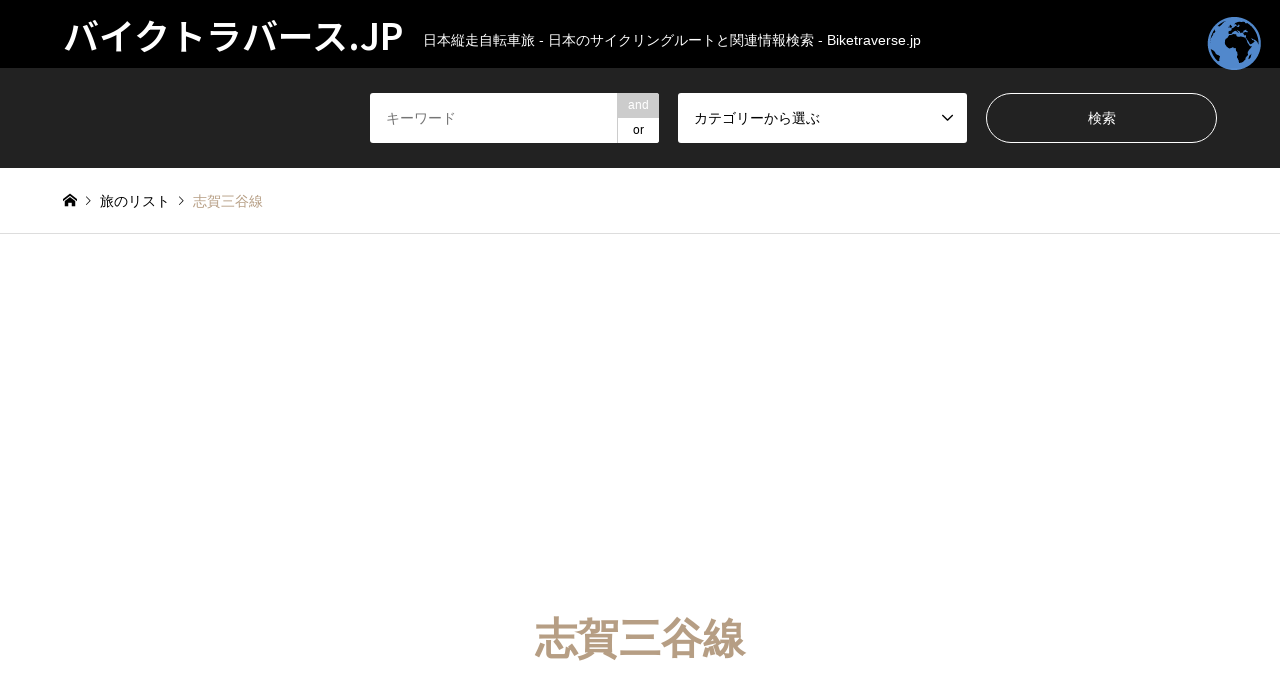

--- FILE ---
content_type: text/html; charset=utf-8
request_url: https://www.google.com/recaptcha/api2/anchor?ar=1&k=6LcKvJMeAAAAAIeHe3IqAOyoZTWQqULIjlvmXh9w&co=aHR0cHM6Ly9iaWtldHJhdmVyc2UuanA6NDQz&hl=en&v=PoyoqOPhxBO7pBk68S4YbpHZ&size=invisible&anchor-ms=20000&execute-ms=30000&cb=6plzddhmp6hm
body_size: 48786
content:
<!DOCTYPE HTML><html dir="ltr" lang="en"><head><meta http-equiv="Content-Type" content="text/html; charset=UTF-8">
<meta http-equiv="X-UA-Compatible" content="IE=edge">
<title>reCAPTCHA</title>
<style type="text/css">
/* cyrillic-ext */
@font-face {
  font-family: 'Roboto';
  font-style: normal;
  font-weight: 400;
  font-stretch: 100%;
  src: url(//fonts.gstatic.com/s/roboto/v48/KFO7CnqEu92Fr1ME7kSn66aGLdTylUAMa3GUBHMdazTgWw.woff2) format('woff2');
  unicode-range: U+0460-052F, U+1C80-1C8A, U+20B4, U+2DE0-2DFF, U+A640-A69F, U+FE2E-FE2F;
}
/* cyrillic */
@font-face {
  font-family: 'Roboto';
  font-style: normal;
  font-weight: 400;
  font-stretch: 100%;
  src: url(//fonts.gstatic.com/s/roboto/v48/KFO7CnqEu92Fr1ME7kSn66aGLdTylUAMa3iUBHMdazTgWw.woff2) format('woff2');
  unicode-range: U+0301, U+0400-045F, U+0490-0491, U+04B0-04B1, U+2116;
}
/* greek-ext */
@font-face {
  font-family: 'Roboto';
  font-style: normal;
  font-weight: 400;
  font-stretch: 100%;
  src: url(//fonts.gstatic.com/s/roboto/v48/KFO7CnqEu92Fr1ME7kSn66aGLdTylUAMa3CUBHMdazTgWw.woff2) format('woff2');
  unicode-range: U+1F00-1FFF;
}
/* greek */
@font-face {
  font-family: 'Roboto';
  font-style: normal;
  font-weight: 400;
  font-stretch: 100%;
  src: url(//fonts.gstatic.com/s/roboto/v48/KFO7CnqEu92Fr1ME7kSn66aGLdTylUAMa3-UBHMdazTgWw.woff2) format('woff2');
  unicode-range: U+0370-0377, U+037A-037F, U+0384-038A, U+038C, U+038E-03A1, U+03A3-03FF;
}
/* math */
@font-face {
  font-family: 'Roboto';
  font-style: normal;
  font-weight: 400;
  font-stretch: 100%;
  src: url(//fonts.gstatic.com/s/roboto/v48/KFO7CnqEu92Fr1ME7kSn66aGLdTylUAMawCUBHMdazTgWw.woff2) format('woff2');
  unicode-range: U+0302-0303, U+0305, U+0307-0308, U+0310, U+0312, U+0315, U+031A, U+0326-0327, U+032C, U+032F-0330, U+0332-0333, U+0338, U+033A, U+0346, U+034D, U+0391-03A1, U+03A3-03A9, U+03B1-03C9, U+03D1, U+03D5-03D6, U+03F0-03F1, U+03F4-03F5, U+2016-2017, U+2034-2038, U+203C, U+2040, U+2043, U+2047, U+2050, U+2057, U+205F, U+2070-2071, U+2074-208E, U+2090-209C, U+20D0-20DC, U+20E1, U+20E5-20EF, U+2100-2112, U+2114-2115, U+2117-2121, U+2123-214F, U+2190, U+2192, U+2194-21AE, U+21B0-21E5, U+21F1-21F2, U+21F4-2211, U+2213-2214, U+2216-22FF, U+2308-230B, U+2310, U+2319, U+231C-2321, U+2336-237A, U+237C, U+2395, U+239B-23B7, U+23D0, U+23DC-23E1, U+2474-2475, U+25AF, U+25B3, U+25B7, U+25BD, U+25C1, U+25CA, U+25CC, U+25FB, U+266D-266F, U+27C0-27FF, U+2900-2AFF, U+2B0E-2B11, U+2B30-2B4C, U+2BFE, U+3030, U+FF5B, U+FF5D, U+1D400-1D7FF, U+1EE00-1EEFF;
}
/* symbols */
@font-face {
  font-family: 'Roboto';
  font-style: normal;
  font-weight: 400;
  font-stretch: 100%;
  src: url(//fonts.gstatic.com/s/roboto/v48/KFO7CnqEu92Fr1ME7kSn66aGLdTylUAMaxKUBHMdazTgWw.woff2) format('woff2');
  unicode-range: U+0001-000C, U+000E-001F, U+007F-009F, U+20DD-20E0, U+20E2-20E4, U+2150-218F, U+2190, U+2192, U+2194-2199, U+21AF, U+21E6-21F0, U+21F3, U+2218-2219, U+2299, U+22C4-22C6, U+2300-243F, U+2440-244A, U+2460-24FF, U+25A0-27BF, U+2800-28FF, U+2921-2922, U+2981, U+29BF, U+29EB, U+2B00-2BFF, U+4DC0-4DFF, U+FFF9-FFFB, U+10140-1018E, U+10190-1019C, U+101A0, U+101D0-101FD, U+102E0-102FB, U+10E60-10E7E, U+1D2C0-1D2D3, U+1D2E0-1D37F, U+1F000-1F0FF, U+1F100-1F1AD, U+1F1E6-1F1FF, U+1F30D-1F30F, U+1F315, U+1F31C, U+1F31E, U+1F320-1F32C, U+1F336, U+1F378, U+1F37D, U+1F382, U+1F393-1F39F, U+1F3A7-1F3A8, U+1F3AC-1F3AF, U+1F3C2, U+1F3C4-1F3C6, U+1F3CA-1F3CE, U+1F3D4-1F3E0, U+1F3ED, U+1F3F1-1F3F3, U+1F3F5-1F3F7, U+1F408, U+1F415, U+1F41F, U+1F426, U+1F43F, U+1F441-1F442, U+1F444, U+1F446-1F449, U+1F44C-1F44E, U+1F453, U+1F46A, U+1F47D, U+1F4A3, U+1F4B0, U+1F4B3, U+1F4B9, U+1F4BB, U+1F4BF, U+1F4C8-1F4CB, U+1F4D6, U+1F4DA, U+1F4DF, U+1F4E3-1F4E6, U+1F4EA-1F4ED, U+1F4F7, U+1F4F9-1F4FB, U+1F4FD-1F4FE, U+1F503, U+1F507-1F50B, U+1F50D, U+1F512-1F513, U+1F53E-1F54A, U+1F54F-1F5FA, U+1F610, U+1F650-1F67F, U+1F687, U+1F68D, U+1F691, U+1F694, U+1F698, U+1F6AD, U+1F6B2, U+1F6B9-1F6BA, U+1F6BC, U+1F6C6-1F6CF, U+1F6D3-1F6D7, U+1F6E0-1F6EA, U+1F6F0-1F6F3, U+1F6F7-1F6FC, U+1F700-1F7FF, U+1F800-1F80B, U+1F810-1F847, U+1F850-1F859, U+1F860-1F887, U+1F890-1F8AD, U+1F8B0-1F8BB, U+1F8C0-1F8C1, U+1F900-1F90B, U+1F93B, U+1F946, U+1F984, U+1F996, U+1F9E9, U+1FA00-1FA6F, U+1FA70-1FA7C, U+1FA80-1FA89, U+1FA8F-1FAC6, U+1FACE-1FADC, U+1FADF-1FAE9, U+1FAF0-1FAF8, U+1FB00-1FBFF;
}
/* vietnamese */
@font-face {
  font-family: 'Roboto';
  font-style: normal;
  font-weight: 400;
  font-stretch: 100%;
  src: url(//fonts.gstatic.com/s/roboto/v48/KFO7CnqEu92Fr1ME7kSn66aGLdTylUAMa3OUBHMdazTgWw.woff2) format('woff2');
  unicode-range: U+0102-0103, U+0110-0111, U+0128-0129, U+0168-0169, U+01A0-01A1, U+01AF-01B0, U+0300-0301, U+0303-0304, U+0308-0309, U+0323, U+0329, U+1EA0-1EF9, U+20AB;
}
/* latin-ext */
@font-face {
  font-family: 'Roboto';
  font-style: normal;
  font-weight: 400;
  font-stretch: 100%;
  src: url(//fonts.gstatic.com/s/roboto/v48/KFO7CnqEu92Fr1ME7kSn66aGLdTylUAMa3KUBHMdazTgWw.woff2) format('woff2');
  unicode-range: U+0100-02BA, U+02BD-02C5, U+02C7-02CC, U+02CE-02D7, U+02DD-02FF, U+0304, U+0308, U+0329, U+1D00-1DBF, U+1E00-1E9F, U+1EF2-1EFF, U+2020, U+20A0-20AB, U+20AD-20C0, U+2113, U+2C60-2C7F, U+A720-A7FF;
}
/* latin */
@font-face {
  font-family: 'Roboto';
  font-style: normal;
  font-weight: 400;
  font-stretch: 100%;
  src: url(//fonts.gstatic.com/s/roboto/v48/KFO7CnqEu92Fr1ME7kSn66aGLdTylUAMa3yUBHMdazQ.woff2) format('woff2');
  unicode-range: U+0000-00FF, U+0131, U+0152-0153, U+02BB-02BC, U+02C6, U+02DA, U+02DC, U+0304, U+0308, U+0329, U+2000-206F, U+20AC, U+2122, U+2191, U+2193, U+2212, U+2215, U+FEFF, U+FFFD;
}
/* cyrillic-ext */
@font-face {
  font-family: 'Roboto';
  font-style: normal;
  font-weight: 500;
  font-stretch: 100%;
  src: url(//fonts.gstatic.com/s/roboto/v48/KFO7CnqEu92Fr1ME7kSn66aGLdTylUAMa3GUBHMdazTgWw.woff2) format('woff2');
  unicode-range: U+0460-052F, U+1C80-1C8A, U+20B4, U+2DE0-2DFF, U+A640-A69F, U+FE2E-FE2F;
}
/* cyrillic */
@font-face {
  font-family: 'Roboto';
  font-style: normal;
  font-weight: 500;
  font-stretch: 100%;
  src: url(//fonts.gstatic.com/s/roboto/v48/KFO7CnqEu92Fr1ME7kSn66aGLdTylUAMa3iUBHMdazTgWw.woff2) format('woff2');
  unicode-range: U+0301, U+0400-045F, U+0490-0491, U+04B0-04B1, U+2116;
}
/* greek-ext */
@font-face {
  font-family: 'Roboto';
  font-style: normal;
  font-weight: 500;
  font-stretch: 100%;
  src: url(//fonts.gstatic.com/s/roboto/v48/KFO7CnqEu92Fr1ME7kSn66aGLdTylUAMa3CUBHMdazTgWw.woff2) format('woff2');
  unicode-range: U+1F00-1FFF;
}
/* greek */
@font-face {
  font-family: 'Roboto';
  font-style: normal;
  font-weight: 500;
  font-stretch: 100%;
  src: url(//fonts.gstatic.com/s/roboto/v48/KFO7CnqEu92Fr1ME7kSn66aGLdTylUAMa3-UBHMdazTgWw.woff2) format('woff2');
  unicode-range: U+0370-0377, U+037A-037F, U+0384-038A, U+038C, U+038E-03A1, U+03A3-03FF;
}
/* math */
@font-face {
  font-family: 'Roboto';
  font-style: normal;
  font-weight: 500;
  font-stretch: 100%;
  src: url(//fonts.gstatic.com/s/roboto/v48/KFO7CnqEu92Fr1ME7kSn66aGLdTylUAMawCUBHMdazTgWw.woff2) format('woff2');
  unicode-range: U+0302-0303, U+0305, U+0307-0308, U+0310, U+0312, U+0315, U+031A, U+0326-0327, U+032C, U+032F-0330, U+0332-0333, U+0338, U+033A, U+0346, U+034D, U+0391-03A1, U+03A3-03A9, U+03B1-03C9, U+03D1, U+03D5-03D6, U+03F0-03F1, U+03F4-03F5, U+2016-2017, U+2034-2038, U+203C, U+2040, U+2043, U+2047, U+2050, U+2057, U+205F, U+2070-2071, U+2074-208E, U+2090-209C, U+20D0-20DC, U+20E1, U+20E5-20EF, U+2100-2112, U+2114-2115, U+2117-2121, U+2123-214F, U+2190, U+2192, U+2194-21AE, U+21B0-21E5, U+21F1-21F2, U+21F4-2211, U+2213-2214, U+2216-22FF, U+2308-230B, U+2310, U+2319, U+231C-2321, U+2336-237A, U+237C, U+2395, U+239B-23B7, U+23D0, U+23DC-23E1, U+2474-2475, U+25AF, U+25B3, U+25B7, U+25BD, U+25C1, U+25CA, U+25CC, U+25FB, U+266D-266F, U+27C0-27FF, U+2900-2AFF, U+2B0E-2B11, U+2B30-2B4C, U+2BFE, U+3030, U+FF5B, U+FF5D, U+1D400-1D7FF, U+1EE00-1EEFF;
}
/* symbols */
@font-face {
  font-family: 'Roboto';
  font-style: normal;
  font-weight: 500;
  font-stretch: 100%;
  src: url(//fonts.gstatic.com/s/roboto/v48/KFO7CnqEu92Fr1ME7kSn66aGLdTylUAMaxKUBHMdazTgWw.woff2) format('woff2');
  unicode-range: U+0001-000C, U+000E-001F, U+007F-009F, U+20DD-20E0, U+20E2-20E4, U+2150-218F, U+2190, U+2192, U+2194-2199, U+21AF, U+21E6-21F0, U+21F3, U+2218-2219, U+2299, U+22C4-22C6, U+2300-243F, U+2440-244A, U+2460-24FF, U+25A0-27BF, U+2800-28FF, U+2921-2922, U+2981, U+29BF, U+29EB, U+2B00-2BFF, U+4DC0-4DFF, U+FFF9-FFFB, U+10140-1018E, U+10190-1019C, U+101A0, U+101D0-101FD, U+102E0-102FB, U+10E60-10E7E, U+1D2C0-1D2D3, U+1D2E0-1D37F, U+1F000-1F0FF, U+1F100-1F1AD, U+1F1E6-1F1FF, U+1F30D-1F30F, U+1F315, U+1F31C, U+1F31E, U+1F320-1F32C, U+1F336, U+1F378, U+1F37D, U+1F382, U+1F393-1F39F, U+1F3A7-1F3A8, U+1F3AC-1F3AF, U+1F3C2, U+1F3C4-1F3C6, U+1F3CA-1F3CE, U+1F3D4-1F3E0, U+1F3ED, U+1F3F1-1F3F3, U+1F3F5-1F3F7, U+1F408, U+1F415, U+1F41F, U+1F426, U+1F43F, U+1F441-1F442, U+1F444, U+1F446-1F449, U+1F44C-1F44E, U+1F453, U+1F46A, U+1F47D, U+1F4A3, U+1F4B0, U+1F4B3, U+1F4B9, U+1F4BB, U+1F4BF, U+1F4C8-1F4CB, U+1F4D6, U+1F4DA, U+1F4DF, U+1F4E3-1F4E6, U+1F4EA-1F4ED, U+1F4F7, U+1F4F9-1F4FB, U+1F4FD-1F4FE, U+1F503, U+1F507-1F50B, U+1F50D, U+1F512-1F513, U+1F53E-1F54A, U+1F54F-1F5FA, U+1F610, U+1F650-1F67F, U+1F687, U+1F68D, U+1F691, U+1F694, U+1F698, U+1F6AD, U+1F6B2, U+1F6B9-1F6BA, U+1F6BC, U+1F6C6-1F6CF, U+1F6D3-1F6D7, U+1F6E0-1F6EA, U+1F6F0-1F6F3, U+1F6F7-1F6FC, U+1F700-1F7FF, U+1F800-1F80B, U+1F810-1F847, U+1F850-1F859, U+1F860-1F887, U+1F890-1F8AD, U+1F8B0-1F8BB, U+1F8C0-1F8C1, U+1F900-1F90B, U+1F93B, U+1F946, U+1F984, U+1F996, U+1F9E9, U+1FA00-1FA6F, U+1FA70-1FA7C, U+1FA80-1FA89, U+1FA8F-1FAC6, U+1FACE-1FADC, U+1FADF-1FAE9, U+1FAF0-1FAF8, U+1FB00-1FBFF;
}
/* vietnamese */
@font-face {
  font-family: 'Roboto';
  font-style: normal;
  font-weight: 500;
  font-stretch: 100%;
  src: url(//fonts.gstatic.com/s/roboto/v48/KFO7CnqEu92Fr1ME7kSn66aGLdTylUAMa3OUBHMdazTgWw.woff2) format('woff2');
  unicode-range: U+0102-0103, U+0110-0111, U+0128-0129, U+0168-0169, U+01A0-01A1, U+01AF-01B0, U+0300-0301, U+0303-0304, U+0308-0309, U+0323, U+0329, U+1EA0-1EF9, U+20AB;
}
/* latin-ext */
@font-face {
  font-family: 'Roboto';
  font-style: normal;
  font-weight: 500;
  font-stretch: 100%;
  src: url(//fonts.gstatic.com/s/roboto/v48/KFO7CnqEu92Fr1ME7kSn66aGLdTylUAMa3KUBHMdazTgWw.woff2) format('woff2');
  unicode-range: U+0100-02BA, U+02BD-02C5, U+02C7-02CC, U+02CE-02D7, U+02DD-02FF, U+0304, U+0308, U+0329, U+1D00-1DBF, U+1E00-1E9F, U+1EF2-1EFF, U+2020, U+20A0-20AB, U+20AD-20C0, U+2113, U+2C60-2C7F, U+A720-A7FF;
}
/* latin */
@font-face {
  font-family: 'Roboto';
  font-style: normal;
  font-weight: 500;
  font-stretch: 100%;
  src: url(//fonts.gstatic.com/s/roboto/v48/KFO7CnqEu92Fr1ME7kSn66aGLdTylUAMa3yUBHMdazQ.woff2) format('woff2');
  unicode-range: U+0000-00FF, U+0131, U+0152-0153, U+02BB-02BC, U+02C6, U+02DA, U+02DC, U+0304, U+0308, U+0329, U+2000-206F, U+20AC, U+2122, U+2191, U+2193, U+2212, U+2215, U+FEFF, U+FFFD;
}
/* cyrillic-ext */
@font-face {
  font-family: 'Roboto';
  font-style: normal;
  font-weight: 900;
  font-stretch: 100%;
  src: url(//fonts.gstatic.com/s/roboto/v48/KFO7CnqEu92Fr1ME7kSn66aGLdTylUAMa3GUBHMdazTgWw.woff2) format('woff2');
  unicode-range: U+0460-052F, U+1C80-1C8A, U+20B4, U+2DE0-2DFF, U+A640-A69F, U+FE2E-FE2F;
}
/* cyrillic */
@font-face {
  font-family: 'Roboto';
  font-style: normal;
  font-weight: 900;
  font-stretch: 100%;
  src: url(//fonts.gstatic.com/s/roboto/v48/KFO7CnqEu92Fr1ME7kSn66aGLdTylUAMa3iUBHMdazTgWw.woff2) format('woff2');
  unicode-range: U+0301, U+0400-045F, U+0490-0491, U+04B0-04B1, U+2116;
}
/* greek-ext */
@font-face {
  font-family: 'Roboto';
  font-style: normal;
  font-weight: 900;
  font-stretch: 100%;
  src: url(//fonts.gstatic.com/s/roboto/v48/KFO7CnqEu92Fr1ME7kSn66aGLdTylUAMa3CUBHMdazTgWw.woff2) format('woff2');
  unicode-range: U+1F00-1FFF;
}
/* greek */
@font-face {
  font-family: 'Roboto';
  font-style: normal;
  font-weight: 900;
  font-stretch: 100%;
  src: url(//fonts.gstatic.com/s/roboto/v48/KFO7CnqEu92Fr1ME7kSn66aGLdTylUAMa3-UBHMdazTgWw.woff2) format('woff2');
  unicode-range: U+0370-0377, U+037A-037F, U+0384-038A, U+038C, U+038E-03A1, U+03A3-03FF;
}
/* math */
@font-face {
  font-family: 'Roboto';
  font-style: normal;
  font-weight: 900;
  font-stretch: 100%;
  src: url(//fonts.gstatic.com/s/roboto/v48/KFO7CnqEu92Fr1ME7kSn66aGLdTylUAMawCUBHMdazTgWw.woff2) format('woff2');
  unicode-range: U+0302-0303, U+0305, U+0307-0308, U+0310, U+0312, U+0315, U+031A, U+0326-0327, U+032C, U+032F-0330, U+0332-0333, U+0338, U+033A, U+0346, U+034D, U+0391-03A1, U+03A3-03A9, U+03B1-03C9, U+03D1, U+03D5-03D6, U+03F0-03F1, U+03F4-03F5, U+2016-2017, U+2034-2038, U+203C, U+2040, U+2043, U+2047, U+2050, U+2057, U+205F, U+2070-2071, U+2074-208E, U+2090-209C, U+20D0-20DC, U+20E1, U+20E5-20EF, U+2100-2112, U+2114-2115, U+2117-2121, U+2123-214F, U+2190, U+2192, U+2194-21AE, U+21B0-21E5, U+21F1-21F2, U+21F4-2211, U+2213-2214, U+2216-22FF, U+2308-230B, U+2310, U+2319, U+231C-2321, U+2336-237A, U+237C, U+2395, U+239B-23B7, U+23D0, U+23DC-23E1, U+2474-2475, U+25AF, U+25B3, U+25B7, U+25BD, U+25C1, U+25CA, U+25CC, U+25FB, U+266D-266F, U+27C0-27FF, U+2900-2AFF, U+2B0E-2B11, U+2B30-2B4C, U+2BFE, U+3030, U+FF5B, U+FF5D, U+1D400-1D7FF, U+1EE00-1EEFF;
}
/* symbols */
@font-face {
  font-family: 'Roboto';
  font-style: normal;
  font-weight: 900;
  font-stretch: 100%;
  src: url(//fonts.gstatic.com/s/roboto/v48/KFO7CnqEu92Fr1ME7kSn66aGLdTylUAMaxKUBHMdazTgWw.woff2) format('woff2');
  unicode-range: U+0001-000C, U+000E-001F, U+007F-009F, U+20DD-20E0, U+20E2-20E4, U+2150-218F, U+2190, U+2192, U+2194-2199, U+21AF, U+21E6-21F0, U+21F3, U+2218-2219, U+2299, U+22C4-22C6, U+2300-243F, U+2440-244A, U+2460-24FF, U+25A0-27BF, U+2800-28FF, U+2921-2922, U+2981, U+29BF, U+29EB, U+2B00-2BFF, U+4DC0-4DFF, U+FFF9-FFFB, U+10140-1018E, U+10190-1019C, U+101A0, U+101D0-101FD, U+102E0-102FB, U+10E60-10E7E, U+1D2C0-1D2D3, U+1D2E0-1D37F, U+1F000-1F0FF, U+1F100-1F1AD, U+1F1E6-1F1FF, U+1F30D-1F30F, U+1F315, U+1F31C, U+1F31E, U+1F320-1F32C, U+1F336, U+1F378, U+1F37D, U+1F382, U+1F393-1F39F, U+1F3A7-1F3A8, U+1F3AC-1F3AF, U+1F3C2, U+1F3C4-1F3C6, U+1F3CA-1F3CE, U+1F3D4-1F3E0, U+1F3ED, U+1F3F1-1F3F3, U+1F3F5-1F3F7, U+1F408, U+1F415, U+1F41F, U+1F426, U+1F43F, U+1F441-1F442, U+1F444, U+1F446-1F449, U+1F44C-1F44E, U+1F453, U+1F46A, U+1F47D, U+1F4A3, U+1F4B0, U+1F4B3, U+1F4B9, U+1F4BB, U+1F4BF, U+1F4C8-1F4CB, U+1F4D6, U+1F4DA, U+1F4DF, U+1F4E3-1F4E6, U+1F4EA-1F4ED, U+1F4F7, U+1F4F9-1F4FB, U+1F4FD-1F4FE, U+1F503, U+1F507-1F50B, U+1F50D, U+1F512-1F513, U+1F53E-1F54A, U+1F54F-1F5FA, U+1F610, U+1F650-1F67F, U+1F687, U+1F68D, U+1F691, U+1F694, U+1F698, U+1F6AD, U+1F6B2, U+1F6B9-1F6BA, U+1F6BC, U+1F6C6-1F6CF, U+1F6D3-1F6D7, U+1F6E0-1F6EA, U+1F6F0-1F6F3, U+1F6F7-1F6FC, U+1F700-1F7FF, U+1F800-1F80B, U+1F810-1F847, U+1F850-1F859, U+1F860-1F887, U+1F890-1F8AD, U+1F8B0-1F8BB, U+1F8C0-1F8C1, U+1F900-1F90B, U+1F93B, U+1F946, U+1F984, U+1F996, U+1F9E9, U+1FA00-1FA6F, U+1FA70-1FA7C, U+1FA80-1FA89, U+1FA8F-1FAC6, U+1FACE-1FADC, U+1FADF-1FAE9, U+1FAF0-1FAF8, U+1FB00-1FBFF;
}
/* vietnamese */
@font-face {
  font-family: 'Roboto';
  font-style: normal;
  font-weight: 900;
  font-stretch: 100%;
  src: url(//fonts.gstatic.com/s/roboto/v48/KFO7CnqEu92Fr1ME7kSn66aGLdTylUAMa3OUBHMdazTgWw.woff2) format('woff2');
  unicode-range: U+0102-0103, U+0110-0111, U+0128-0129, U+0168-0169, U+01A0-01A1, U+01AF-01B0, U+0300-0301, U+0303-0304, U+0308-0309, U+0323, U+0329, U+1EA0-1EF9, U+20AB;
}
/* latin-ext */
@font-face {
  font-family: 'Roboto';
  font-style: normal;
  font-weight: 900;
  font-stretch: 100%;
  src: url(//fonts.gstatic.com/s/roboto/v48/KFO7CnqEu92Fr1ME7kSn66aGLdTylUAMa3KUBHMdazTgWw.woff2) format('woff2');
  unicode-range: U+0100-02BA, U+02BD-02C5, U+02C7-02CC, U+02CE-02D7, U+02DD-02FF, U+0304, U+0308, U+0329, U+1D00-1DBF, U+1E00-1E9F, U+1EF2-1EFF, U+2020, U+20A0-20AB, U+20AD-20C0, U+2113, U+2C60-2C7F, U+A720-A7FF;
}
/* latin */
@font-face {
  font-family: 'Roboto';
  font-style: normal;
  font-weight: 900;
  font-stretch: 100%;
  src: url(//fonts.gstatic.com/s/roboto/v48/KFO7CnqEu92Fr1ME7kSn66aGLdTylUAMa3yUBHMdazQ.woff2) format('woff2');
  unicode-range: U+0000-00FF, U+0131, U+0152-0153, U+02BB-02BC, U+02C6, U+02DA, U+02DC, U+0304, U+0308, U+0329, U+2000-206F, U+20AC, U+2122, U+2191, U+2193, U+2212, U+2215, U+FEFF, U+FFFD;
}

</style>
<link rel="stylesheet" type="text/css" href="https://www.gstatic.com/recaptcha/releases/PoyoqOPhxBO7pBk68S4YbpHZ/styles__ltr.css">
<script nonce="5g6BuqM4UBfrqFFFJnsM8A" type="text/javascript">window['__recaptcha_api'] = 'https://www.google.com/recaptcha/api2/';</script>
<script type="text/javascript" src="https://www.gstatic.com/recaptcha/releases/PoyoqOPhxBO7pBk68S4YbpHZ/recaptcha__en.js" nonce="5g6BuqM4UBfrqFFFJnsM8A">
      
    </script></head>
<body><div id="rc-anchor-alert" class="rc-anchor-alert"></div>
<input type="hidden" id="recaptcha-token" value="[base64]">
<script type="text/javascript" nonce="5g6BuqM4UBfrqFFFJnsM8A">
      recaptcha.anchor.Main.init("[\x22ainput\x22,[\x22bgdata\x22,\x22\x22,\[base64]/[base64]/MjU1Ong/[base64]/[base64]/[base64]/[base64]/[base64]/[base64]/[base64]/[base64]/[base64]/[base64]/[base64]/[base64]/[base64]/[base64]/[base64]\\u003d\x22,\[base64]\\u003d\x22,\x22JsKzQcKDwpfCnioDbxLCrWDDrk8sw6wJw4nDqCtwWHtRCsKww4pMw79SwrIYw4rDrSDCrTDCvMKKwq/DiwI/ZsK3wpHDjxkvfMO7w47DkcKtw6vDolbCq1NUXcOPFcKnH8Khw4fDn8KxDxl4woPCnMO/[base64]/[base64]/CjwQPw60kEArDpsKXwp7DqcK6wrjDgwN8w43CocOBOMO0w49Qw6ULKcKzw5xbJMKnwo7Dt0TCncKtw7vCggEMBMKPwohtPyjDkMKcJlzDisOwNEV/Ux7DlV3Ci2B0w7Q5Z8KZX8Oww7nCicKiJ3HDpMOJwoHDlsKiw5dPw79FYsKmwpTChMKTw7jDolTCt8K9Dxx7REnDgsOtwoUYGTQrwp3DpEtMbcKww6MwasK0TEXClS/Ch2vDtlEYAyDDv8Omwph2I8OyIQrCv8KyMGNOwp7DicK8wrHDjFnDr2pcw6MCa8KzHcOcUzc0woHCsw3DtsOhNmzDl31TwqXDm8KwwpAGL8OyaVbCncKkWWDCvXl0V8OYNsKDwoLDkcKNfsKOO8OxE3RRwrzCisKawq3Dp8KeLx/[base64]/Dn8O7w486cjXDmljCjQBVwqccVsKySMOPwrlLf2sUQ8ORwoEvCcKYTjDDrA3Dnx0DIRMub8KgwpRbT8KFwo1/[base64]/DjcKawpvClUjDvS1aw4PDicK1V8KFwrXCpcKOw6BfwpxUMMOACsKaDsOywqrCg8Opw53Duk7CgxLCrsOsCsKYw7XCtcOBdsOOwqFhbhLCgh/DvlgKwrHCvD8hwozDtsOTE8OOW8O2OAHDrzPCi8KnNsO4wpV9w7bDsMKOw4zDhRgsBsOuEV/DhVrCklrDgETDnW4BwotFFcKVw7DDnMKvwoJmSk3CpXFWNhzDqcK+ZcOYXg5bw4koZMOmU8OvwpHCjMO7KjbDiMKtwqPCoSlHwp3Cj8OOH8OKCMKfBxDDtcKuZsO/Slcbw7kPw6jCncKkfcKdHcO5wrjCiR3CqWlZw5DDvBDDnTNEwr/CgjYiw5N4fE8ww5YPw4FXKHzDtzzCkMKYw4bCu07Cn8KiGMOLDmB+OsKzE8Omwr7Dk3rCjcO6KMKIGBjCpcKXwqjDgsKTNDPCosOqXMKTwpV/woTDnMOrwqDCi8ODZx/[base64]/wqLDrg3CuDl2w6sZw4omK8Otwrd8dDXCsMKHfXQQw4fDtcOBw7nDjMOxwqTDmH7DsjLCgn3DiWrDvMK0eUjCjnsqQsKTw5R1w5DCuRrDlcOQGkvDuF3DicOcXsO/GMK1wofCiXwNw6F8wr8+D8KmwrpVwqrDs0XDhcKzN0LClBsORcOrHGTDriESOBpra8K9wonCoMOPw4d2AHHCpMKEdTxEw60WM0rDoXHDlsKhTMKcH8KzeMOnwqrCkyzDsAzCtMKCw7kaw41+NcOgwpXCljjCn0PDg1/CuFfDkiLDgxjDtH1yflHCunsdYxB1CcKDXBnDisORwrXDgsKdwo1Lw5s0w4nDrEjDmEJ2bsKSYhY2clvCicOmEivDrMOLwpDDjzFBfmbCr8KywqFqVcKFwpM5w6UEHMOAURMNPsOLw5lRYUc/wpZpUcKwwqMUwq0mKMO6LEnDj8OfwrhCwpDCgMOSIMKKwoZwTMKmV1HDn0TCqRzDmAR/w7RYARkUZT3Dpi1yLMOuwp5bw4LCuMOdwqjCunsVNsOMe8OgXEhKCsOow5kbwq3CsTRLwrMxwpZCwpvCnT5hJg0pGsKMwp/DlTPCtsKCwozCrBLCqmHDomsFwr3DrxpAwqHDoA0dccOfMmIFBsK9esKOJCjCrMKnGMO0w4nCiMKYPU1vw7FJNhxGw7hEw4HClsOCw4DDrjHDocKuw45ndMOdCWvCisORbFN+wqfCk3TCj8KbCsKdUndIGQDCpcKbw6rDqDXCoBrDr8KfwoZFJcKxwqXDoR/DjiEsw4FFNMKaw4HCvsKSw63CqMOHSCzCoMKfABzDpkpYEMO4wrJ3KlEFBShiwptCw5IkeyAUwrDDucOJTX7CqC4ZSMOTYWXDocK3WMKBwocvPVrDt8KGWmvCu8K/W15if8O2DcOdR8Kuwo7CmcKSw41xX8KXGMOawpxeLWfDpMKqSXDCjR1zwr4xw45FIHrCmFpzwpoMcQLCtCXDn8OMwqoBw5VAOsKlLMK9TsO1ZsO9w47DqsO9w7XCkH8/w7dkMVFIAAo7IcOPacK/A8KvX8ObcAw6woI9wr7Dt8KOQsOCIcO5w4ZMQ8ORwrsJwpjCjMKbw7oJw4IbwqbCnkczYnDDkMOccsOrwpnDvsKCLcKgXcOKLE3DjsK2w7XDkjp6wo/[base64]/[base64]/w7fCvQPDjk97w5fDmFc/w5ZFw4zCncONKSHCmMOZwph2wpPCmC8lDA3Cs33DjcOwwqnCpcO/PsKMw5ZWAsOcw5TCh8O6RDbDjg7CtXRMwoXCgSHCu8KjWjRPPXLCucOSXsKkSivChjLCiMOgwocHwo/[base64]/wqjCnWbCusKfw7XCvcOHbMOjf0IDIlJFH3TDpwsvw4XCsVzCp8KUcQslK8KvTCjCpgLDk3vCt8OTKsKgLAHDksKMOBnCusObecOXe1bDtEPDuFrCtE51f8Klwo1Uw4HCmMOmw6PCiX3Ck2BQDAxrPkNgccKIDwVGw4/DrcOLFiADJMKsLCRkwqHDh8OqwoBGw6vDi1fDsAfCu8KHG2LDkmd9E3IPIFc/w5cAw7nChkfCjMOIwp/CpmEPwoPChmcsw63CjgklJSTCnHvDu8Kvw5Uow4bDtMOJw4TDpMKJw4tdQSY1IcKXN1Bqw4/DmMOibMORAsOwIcKvw4vCjzI8BcOCQsO4woNKw6/DsRzDrwTDlcKKw6XCvjB8YMKOTEx0PF/CrMOfwqlVw5HCssKnfUzCoy5AP8OSwqV2w5wdwpB3wrXDocKQRUXDhMKFw6nCgE3CgcO6TMOgwp0zw6DDnH/CnsKtBsKjeVRBK8K8wofDrk9XZMKOZMOTw7ogR8OyBxk+N8KuAcOaw5TDlGBpG34jw5HDrMKWdEXChMKww5jDsDLCsVzDqRfCqhoZwpvCucK6w7/[base64]/w7rCpcONPRzDgsK4wpbCh8OBL8K0wrPDr8Kfw5wowohgFAU/[base64]/O0UfKUbDjTBawq/CosOAasO4w73CqMOVCAEkwoN7wqYcaMKqEcKWMgxcK8ORWFMgw78uUcOGw4bCnA8ecMKAOcOCOMK+w5omwqoAw5PDmMO9w5DCiREveTbCt8KZw7V1w7A2ODnDlDzDksOILCjDhsKewo3ChsKaw6zDsz4pWlExw6B1wp3DkMKrw5oVOsOAw5/[base64]/w7tqSDTCm38GwrtwPcKVwpdiDMOwXj7Ck0Rdwqc/[base64]/CuHMHBcODw6sSw7wPbsKJYBtoGlcjw7pfwpjCriQlw5bCisKXEzzDncKGw4LCo8OawojCvcOowpIowoF3w4HDikoDwoPDi1o8w6zDt8Ktw7drw4/CjEM7wp7CjjzDh8KawpZWw5MscsKoG3Zfw4HCmCnCoWbDk27Dv1bClcKKIF9rwqoFw5nCoifCv8Oew64hwpBGC8OnwpnDssKZwrLCoT4PwqDDj8OhNCpBwpvDtARzaEZTw5DCiWozMGbCmwTCmmvDh8OMwo7DjE/DhSbDkcKyCHx8wp3Dh8K9wqXDncO9CsKyw6sZQjzCnRE0wprCq39/VsOVa8KBSg/CkcO4OsOFfsKmwqxsw5zCt3TClsKtesOjRsOlwqgMFsOKw5YBwobDn8OMXn0GVsO9wotBGsO+U2rDi8OGwrp9eMOBw4vCqATCqz8QwpAGwod7fcKsYsKqGFbDuU5lKsO+wr3DosOCw57DvsKsw7HDuQfClDnCuMKAwr3Cu8Krw5HCg3XDg8OANcOcNSHDm8Kpwo/DvsKbwqzCpMKHwpZSMsKJwrliElYmwrcpwp8DBcKXwpTDkF7ClcKdw7fCl8KQOQ5Xw4k/wpjCqsKxwoltE8KiP1PDqsK9wprCjMODwqrCo3nDhRjClsO1w6DDjMOVwqUqwqUZPsO7w50tw5JWScO3w6YVQ8KUw5UaN8KGwoZIw55Gw7fCmC/Dsh7CnWrCrMOvMcKcw5BXwq3Dk8OpCcObHDUKCsKHfhBve8OvOcKeFsOfPcOAwrjCs0rDmsOMw7TDlzXDqAl3WBzCuCMyw6dKwrRkwrDDlCHCtk/DpsKoScOhwq1OwrrDtsKNw6XDpEJqUMKyM8KLw6DCpcOieCE1AmHClC0rw4zDnTpaw77CmhfCpRMPwoAUAxjDiMO/woIWwqDCsk1eQcK1RMOWQ8KLYR8GTcKnd8KZw68rU1vDlDnCscKtfV9/[base64]/Cs8KsGHRAw6fCjzpUwpbDjMOQZMO9w6fCh8OMXmYuIsOJwr0uXsOUSEoXOcOOw5bCh8Oaw7fCj8KaMsKQwrQDBsO4wr/DiA3Dt8OWYHPDiSIiwqtiwpfDqMO4wrxUaEnDjMKIJDx1JnxdwpDDphFvwp/Cj8KHV8ObN1cqw4VHOsOiw7/CtsO5w6zChcOrZAdZDgIeeVs7w6XDsGcaI8OwwrQBw5o9IsKcTcK5JsKawqPDqcO/GMKowqrCl8K/wrobw4I8w7E9XMKpZyViwrjDkcOTwrfCn8Oawp3DhnLCpy7Dv8OFwqVfwofCksKea8O6wqF7T8Ozw7XCpVkSNsKhwrgCw5ACwoXDn8KrwqR8O8K6TMO8wq/[base64]/Fhcnw6bDgz1Fw4vDhhZGw5XDgcKHV2bDm3zDlsKZCm9Kw6LCj8OGw4MrwqvCvMOVwoFxw6jCi8KSLldpcANXMMKEw7vDsDhsw7oMQEvDrcOpOcKkO8ORZC1WwrHDrAQBwpLCiDDDo8O1w6hpYsOmw71qbsKjK8K/[base64]/w77CmcKxwpI1LMO1WsO/BXZ6NMKaw4fCrR9qNEnDj8KiZlnDrcKvwrE2w5TCghTClHzCnnvChHXCusOdTsKfQMOPCMK9KMKaPUwVw7AhwrZ2ZcOOLcObCD8DwpfCpcKHw73Dsj5Cw5wvw4fCkMKNwrIya8O0w5zCuTDDjUXDosKqw6ZpFMOUwoQ3w4/[base64]/CssKlwoDCgsOlCcK/w6nDl8OswpwNQhzCsMKGwq7CkcKYBTvDh8OBwqvDtsK2DzbDpSQOwqF/FsKCwofCgjtBwrwwBcOtcGV4Z3d+woLDmUIjFMOGZsKBFU8DUCBlNsOEw6DCrsKUXcKqGwtFAHXCog0aWGLCscKRwqnCh0HCslXDscOVwrbCiX3DnDrCgsKUE8OwEMORwoXCj8OGOcKVasOyw7DCsQ/Cj2DCsUQOw6DCs8OzAyAGwo7DkgEuw6oSwrMxwqw2PCw5wqULwp5MDBkRfHjDuGTDmMOqW2Ryw6EdfS/[base64]/[base64]/NgwAwqvCikbCnT7Dj3DCjS8vTsOfGMOrwrIow6jDoA96woTDscKMw77CkgTCv0hgAAzDicOgw6NbJW1XVcKlw4PDpz/[base64]/Dg8KZO8Omw5MdaMKwJsOFMsKCHXYRwr8TY8O1HEzDpnDDgCfCi8OpfxjCgkLCrcO5wozDm03CiMOrwrcLCn49wohSw4UEwr3CrcKcV8KgBcK1LyvCm8KHYMO9YThiworDhsK9wonDvcKFw7/CmMKjw4Nyw5zCm8OLccKxFsOow6hgwqEZwow8SknDnMOVUcOCw786w4ZAwrATKnpCw7FIw4tJB8KXJmpOwpLDl8OUwq/DjMKjbhLCvijDoCTCmXPCvMKJJMO0bQzDmcOmFcKBw6xeHyXDp0zCvDHCkyAlwrTCvAsXwpnCg8KgwokHwqJdagDDpsKEwrF/BFwsYMKDwpjDksKaPcO3N8KbwqUUbsO5w7bDsMKMLBRsw4jCtABgeQkuwrrCh8KWMMOhcj/Csnlewp9SYUXCisO8w7F1ZWFuCsOvwqcueMKQH8K/wp93w6pcZSHCm0tWwprCs8KBMGJ/w7YSwocLYMOiw5bCr3HDi8OgecOBwoXCqRIqIxnCicOKwrTCoGLDvzZlwoptMDLCmMOnwo1hScOaL8OkMAJowpDDkGQRwr9YXibCjsOxBE0XwpdtwoLCkcOhw6QrwqzClMO4QMKNw6woVVtrMTAJZcKCM8K0wqYkwqVZw5JwQcKseRJvVzAQworDnA7DnsOYFzdfXEc/w73CrB5JZ2cSKkDCjwvCuGkgJ18EwqrCmHHDvB0ccEg7C0dzOsOuw4w9XVDCgcKAwrZ0wpkycsOpP8KBLANXLsOuwqhMwrNzw43DvMOATsOTJXvDl8Ord8Kbw6XChQJ7w6DDr2TCpT/[base64]/Vk12wq7CvsKOwrldwrvDscKVwrfDlE4VSjgYwr0Sw4XChTMMwpU2w5UvwqvCksOSQ8ObasOBwpPDqcKQwoTCuyF6w5jCl8O7YS46JMKLCjLDlB3CqxzDm8OQSMOhwoPDm8ONUkrChMKRw7c4f8KqwpLCj3/[base64]/[base64]/CoHsTakzDscOJS8KXwoYBwrNCMnlYw6HDoMKFHMKtw5lSwpvCkcOnScOKfXtywrcjbcK6wpfChhLCicODbsORdFLDklFLB8OFwrU7w7vDosOkJWJCMyUbwrRkwocNEcKqwpw8wojDhElSwobCjA5AwqTCqDR3ScOIw4PDk8KSw4HDuxlTHVLCiMOHSGkNfcK3Bj/ClXTDosODdHTCiDQAekHDvRrCvMOjwpLDpcKfBkTCmAEHwq7Co3hEwoLCtMO4woljwpnCoxx8SEnCs8Oww6ooG8OJwr/CnWbDjcKDAQ/CiW0ywqjCqMKCw7gFwro1bMKGF1wMS8KEwotSV8OfVcKgwoHCh8OXwqzDnglXK8OTbMKwRQDDv2dJwpwWwogYHcOJwpfCqj/ChX1ccMKrcsKDwqxPGXc9MyYpYMKjwoDCixfDucKOwpDCjyo5DxUdf0dVw5cFw6zDg1dHw5fCuw7DthbDv8ODW8KnDcKQwoAaeyrDqsOydFbDvsKDwpbDrB3CskYowpbDvzFMwrfDiiLDuMOwwpxIwrzDg8O8w6JkwplTwq5zw69qC8OwFsKFIlfCocOlNXYkIsO/[base64]/DtcKiTy0EwodfI8OBwrjDqsKNAcOADsKUw55qw4MPwqHDp17CrcKUA30UWEnDqUPCtFAkZVBsRD3DrjbDo17DscOmWUwndcKDw63Di3nDigPDgMK0wq3CocOqwpZPwpVYXHXDnXjDsGPDjCbDqS/CvcOzAMKKWcKpw5TDi00WRCPCrMKPwoEtw5YfL2TDrFgxXhFBw6l/AkdFw4wFw4fDjsONwqsCY8KPw7piDF9ZXH/DmsK5G8KLd8OYWhhJwq95KsKWWWhNwqAQw5Mfw6zDqcOnwpwqdSDDmsKVw4bDuVpZOX93Q8KybUzDkMKCwqVdXMKEVWYVUMOdWsOFwo8RWGw7dMOtXzbDkAzChMKYw6XCqcOidsOBwr0Sw6XDkMKEAGXCm8KodMO7cBBRE8ORC2jClTQ1w5vDmn/Du1LCtAfDmgDDvGYYwqfDhDbCjcO/fxcQN8KJwrZBw7wHw6PCnkQ9w6ltcsKEUynDqsONbsOAG2vCj3XCuDgoCGoLDsKbacOMwo0fwp1bCcOYw4XDg1cpZU7CpsKmw5IGHMOnRHXDpMOzw4XCnsKmwpwawr5TbyQaU2rDjzHCsH/Ck27DjMKsSsOFe8OACVvDh8OFfCbDpFIwWlXDnMOJKcKtwqdQOwwvFcKSNsKBwoIMeMKnw77DlHglMxHCkiAIwpgawqvDkHPDqHAXw7FBwpTDim7DqMO6FMOYworCu3cSwp/[base64]/DszZKw6tgc3rDoMK/ecKwwqIVSMKdcsKaJ1rCu8OhG8KKw5vCr8OyIwVowrdXwo/[base64]/DiMOqZiHClkDDmjItb8OHw7U0wrF4wq11w51Ewqd1woFzDks8wq1LwrNAT07DrMKcKcOVVcKWGMOWRcO1bzvDowwBwo9Wew/Cj8OrBX0Pd8KBWSvCo8KOa8OWw6vDv8KmRQbDkMKgAybCkMKiw6rCisOrwo8wZ8K0wrs0MCvChCzCiFvCh8KRcsK5IMOaXGdawqvCiAJywozDtwtTWcONw7oxBGM5wofDisOvJsK0NTI3S2jCjsKQw7tlw6bDpEzCln7CuiXDukRewqbDqMKxw5UDJsOww4/ClMKfwqMcZMK0wofCj8KSSsOAR8OBw7xhMGFFwpvDpUHDmsOKf8Ovw4IrwoJ+AcOkXsOCwrMxw6h0VgPDhEF3w6zCgBJWw4s4H3zCjsOMw4rDp0XCjgY2RcO8dH/[base64]/CksKJw7xHw6t5Pjt1bMKXw708w6Inw4RRUcKVw4ojwpV2bMOEPcOGwroFwqHCi3PCq8K/woPDqsOwNDMgUcOdajDCi8KJwqBww6fCicOtE8Kiwp/CtMOIw7oKSsKSw44tRD/DtDAHZcOhw6zDoMOuw6UKU2bDknvDlsOYel/[base64]/Cqit4w6PDh8OyKTB3wrdkw4jDoMKMRcO7w7vCiEk/w6nDpsO9NEPChMKZw6jCmQhcFWguwoMuNMKPRyrClSbDtMO/[base64]/[base64]/Dp8OpwqHDilzCiMKmw77DgXPCuQHCsQnDtcOYUWrDoh7DqcOQwp/[base64]/Dljd9aWQlEyzCv2HCjSfCoDzCl8KDH8OUb8K9PMK1HcONEVFNMkZgXsKzSXcAw5rDjMOjSMKOw7hDwrEzwoLCmsOvwoRrwqHCv1rCtMOIBcKBwoVVOAQyBRvDpmkYR0/Chx3CgUZfwp0Tw5nDsgkUacOVCMO/UMOlw7XCl3YnSF3CocK2wpMOw7R6wo/CncKHw4ZoTQ9zcsK4dMKXwoxPw4BHwqQ7RMK3w7oUw7tQw5gsw6TDpMKSGMOiUBZjw4PCtMKXIMOpJgnCjMOiw6HDpMKWwpEAYcKzw47CiiHDmsKQw7HDlMOpQcOQwoHCqcOoAMKLwqrDgcO+VMOmwrZ0K8KGwr/Co8OPdcO+JcO1BC3DiisIw7tjw57Dt8KGG8OTw67Dt01awrHCvMKxwrFCZi7Cn8ObfcKpwrHCn3bCqDtlwqYwwr4qwoxhYTXClWEWwrbCpcKKYsKyAXXCu8KIwootw4rDjQFpwpR6FibCuEvCnhR+wq8PwqlYw6xYd3DCvcK7w7QgZBZ/T3I8bhhJNcOWcy4nw7F3w7fCicOdwptOHkAYw40GODxbwovDoMKsCU3CjHFQFcKjVVorYMO9w7jDrMOOwoBaIMKsdAU9OsOVeMOYw5slXMOUETDCpMKDwrnCksOBOMOzFBjDhcKzw5nCjDvDvMOdw6J3w4USwq/DgcKIw6E5Ii0CbMKNw5Vhw4HCqww9woAGTcO0w5khwrp/DsOkD8KVw6TDlcKwVcKhwoYkw73DvcKeHBYoMsK1JnbCqcOzwotHw45Ow5M8wpHDosO1WcKUw4LCn8KTwqM8c0jDpMKvw6jCi8K4NCBcw67DhcKzOW7Co8KjwqTDusOmw6HChsKqw5wqw6nCoMKgQ8OOT8OyGgfDl3DChMKLXy/[base64]/[base64]/DuMKMD14RwrrDqMOVZw8ww61eecOWwr3DvcOrwrkewodRw5zCiMK3LMOrOjw8GMOCwoUkwo7CncKnSsO2wpnDt3/DqcK2EsKTTsK+wq0vw5rDlhMgw4fDkMOAw7nDl1zCosOrUsOpXE1pFQs5QQ1Lw6t+UMK3AMONwpPDu8Ovw7PDtTXCtMKxE2zCr13Co8OZwoRBPQI3woFRw59bw6DCn8OSw4/DpcKSdsOXDnhHw48OwqV2wr8Tw7TCncO+UhfDssKvR2TCjGjDoxzCgcOEwrzCpMOaYMKsSMKEw6Q3NMKVAMKfw5IPfXjDt1fDvsO8w5LDpFsUPMKkw6A1EHELaWA0w6HDrgvClEhxbUHDh3/DnMKmw6nDlMKVwoHCvU42wp7DtHfDvMOVwoDDoX0ZwqtIMcOlw5PCh10KwrrDq8Kcw4N0wpnDoUXCqF3DsDPCq8OAwpjCuxTDocKiRMO9Yw3Dr8OiS8KXF2JWbcKzJcOLw5fDtMK4dMKdwp7DvsKkQsOtw4Z6w5HDmcKrw6xkJGPCjsO6w4BoR8OfWC/[base64]/[base64]/w5gUO8ODwprDvBjDoDZhBMOPw5N4DcKMMRPDmMKpw7NowrvCnMOAcjDDrMKSwpM6w6Fxw47DhTR3OsOZDGhiQlXCtsKLBiV4wrbCkcKMFMOkw7nCimkaJcKePMOZw5PCtisKe3bCkSVMZcK/F8Otw4h7HjPCtMOIFyVrfwZKQiAaDcOqPT7DlDDDtx48wpvDln5Ew4RGwqjCq2bDlTJECGLDqcOJR2XDk3ANw5zDnWbChsOfYMKYMh1bwqrDn0nCn0l1wpHCmsO4GcOmC8OLwoXDgcOyZ05GFG/CqcOrRhjDtMKZJMKDVsKXbSTCp0Ymw5bDkDzCv1nDvD0awrjDjMKew4/[base64]/DusKNw65lTMOjPcKTw5rDki/[base64]/Cg2HCpiA2w6fDt8KTw6loSB/Co3hAE8OTw6bDqjTCr1TCr8KrV8O9wpoxH8K3OVxJw4BDHcOjAxhgwr7DhWptXD1ywqzDuGI5w59nw5kWJ1Qmc8O8w4hdw6sxS8Klw6Q3DsK/OsOnKCTDpsO/Zy1OwrrCs8OrIFwbDQ7CqsOIwrBDVjR/w6tNwq7DiMK9KMO1wrovwpbDuXPDq8O0wofCvMOEB8OMUsOCwp/DocOnWMOmYcKCwpzCnxzDviPChXR5K3PDucKCwr/DvQ7CkMOyw5Fsw4HDiBEbw5LDlFRiJcKNYyDDrW/DuRjDuTrCvcKlw7EcY8KqQsOmDsO1OsOEwpnCrMKow59Zw4pRw4NjWnvCmTHDkMK3YcONw6Umw5HDj2vDoMOBKW4xBMOqNMKPJXbCnsOGNCEYAsO1woMNCUbDn0trwoEcMcKaamttw6PDgVTDoMOXwrZEN8OZwoXCvHYww4N+FMORIBrCuHXDgF5PRV3CtcOTw5/[base64]/DkQvDgcOXCcOOcD3DpMOpwo3DuhRRwoRow7o6BcKQwoAyek/CvFQAWidoSsKfw6bDtgFhD2pKwqLDtsK+ccKIw53Cvm/[base64]/f3vCgCfDpcOdRV5yTMKoN8KYwpfDnGtXw4nCsSzDlAPDgMO8wqMiYlnCsMKsfxB0wqI6wqMyw4DCmMKLUg89wpPCiMKJw50GZH3DmsO0w7DCm2dLw5fCi8KeOgArWcODDsKrw6XDsDLDhMO8wpfCsMOXQ8OaGMKiEsOIwprCi1PCvjF4wr/CpBlRHQAtw6IYVzU+wqDCp2DDjMKPHcO8dMOUbMOtwqvDicKhf8Ksw7jCp8ORVcOSw7DDhcKNBhjDiDbCvHTClB98clYBwrLCqXDCssKWwr7DrMOYwox8b8KUwphnEQUBwrZuwoUKwrvDhWlOwojCjiQ+HsO5w4zCs8KZakvCkMOXBsO/L8O6HhY/fU3CqMKAVsKAwqdOw6XCjQsjwqUpwozCnsKeSmh5aTMkwq7DvR7Cm17CsUjDm8KEHMKiw7TDly/DkcK+XS/DjV5ewpkgW8KAwpbDhsObK8O9wrjDtsOiPibCmEXCnU7DpzHDnloLw4YEGsObTsKqwpcCJMK5w67ClMKkw7YFF1HDucOcRXFHLcOcasOiTS3CplDCicKTw5IvOUzCsC15woQ0HsOqbElRw6bCisOvI8O0wrzCsRwEOcOze2Y+WMKwXjjDk8KYdEfDn8KLwq9zTcKbw6/Do8KpP3gRXjrDgnJsTsK3VRnDk8O8wrzCjsO/NMKrw7Zub8OIacKkUnE6JzzDkxNAw6MMwpvDh8OAFsKBbsOQAUF3eAPChwsrwpPCijLDnSZFUWM1w7VWWcO5w6EDRArCqcOYY8O6Y8OaKsKRZndcJiHCoErCo8OoI8KkOcOaw7HCswzCtcK1QydSOBXCpMKjLVUEKEA2AcK+w7/ClznCtDPDpSoSwo5/w6bDkBvDlxVbJsKow4XDrBTCo8KBKwPDgDtuw6rCncOEwo9Bw6YUH8OBw5TDmMOLIjwPQhfDjX8pw45CwoF9H8OOw4vDpcKPwqA2w4Mudx43cQLCt8KFKz/Dq8ODV8OBWC/DnMOMwpTDtcO2bMOHwqIFTBEWwqrDocObUF3CvcOfwoDCjMOwwqsXMcKPfh4rJUp+J8OoT8K6N8O/WT7CljHDp8ODw6NAQXnDisOHw7bDvjhFTMO1wrdLw45Ew7IYw6XCglgIexfDu2bDjcOuYMOSwoknworDi8O5wrDCi8KOPiY3HWjDllk/wpjDnCE6AsO1MMKHw5DDs8OUwpPDiMKZwoQXesOOwr3Cu8OOV8K/w4QfdcK9w7rCssKUfsKWVCHCuQTDlMOFwpNfdG8FVcKww7DCgsK3wrNZw7p4w7UAwqxhwok8w4dIIMKaEF0zwonCosOZwpbCjsKKezkRw4PCgMONw5VEVhzCoMOowpMeesKQWAkLLMKqYAR3w4ZhEcOJAjB4ZsKFwpZkEsKefT/CiXQEw4d1wrDDqcOfw6vDnH7ClcKkY8KmwrnDj8OqWiPDj8KgwoDCiBrCqVsww7TDkB0rwoNIbx3CpsK1wrvCn2TCoWrCtMKQwq5bw6kfwrUqwp0lw4DDkghpU8O4KMK/wr/Cp2Evw4xHwr8dLcO5wpDCmBbCo8K9BcKgZMKMworCj2fCtVUfwpnCmsO8woQkwoF2wqrCtMKMNF3Dsm13QmjCjhbDnRXCmwgVOzbClsODdjhLwpnCokzDp8ORW8KQHHBQI8OAWMKPw4bCv2zCuMK/F8OowqLDvsKkw7t9DmDChsK4w7lRw6fDh8O0EMKAdcKXwpPDk8OXwqo2fcONcsKaVMOkwqkdw5hkW0d5UwTCicKhOXjDocO2w4paw6HDn8O0eGPDvwgpwoXCsR4QGWIiFMKcVMKYSW1lw6/DikNLw6jCrjRZYsK1Xg3DgsOKwqc8wpt/[base64]/DgCPDhQJRZgTDlTY1w61vw5NjwqzChGnDm8OlDW7DjMONwo1pEMOxworDuG/[base64]/Du8KJTcKnJsOoSwPCpMK7w4zDvcKkw6lgwp1EOinCgzvDkhh0worDjn0DKW/Dq05cUDpvwpTCjsK5w6tbwo3CqcOKUMKDRMKcG8OVHk5Zw5nDvR3DikzCpirCtx3ChcKbJsKRfjU6EkdpNsOdw713w4x/[base64]/w61ow7IuWcK8F8OUK3rCjChsNybCk8O5wo3DtcO7wrd+bMO4BR/CuXnCnxVwwo98WcOufnNtw54qwrbDmMOewpx1WUsiw50+X1TDlsK0VRtkYQc4cRVBdx8qwqR4w5HCvSo4w48PwpwBwq0Ow6BLw4M6wqcJw6DDshbCvTpJwrDDomNLKzgqRz4Xw59iLWsQVU/CrMOJw6LCi0TDvWHDkh7ClGMQI2F0YcOGw4jCsyYdasKPw45TwqDCvcOVw7pEw6NEPcOdGsKvHzPDssKrw4lvcsKBw69qwoXCsy/Dr8OsBBXCuU0xVQvCpMK4R8K2w4MKw5vDjsOZwpLCisKrBMKawrNXw6nCmRLCq8OLw5HDncKbwqxNwqB2T0hlwq0DOcOuNMOfwqsww5DCoMKJw6E4D2vCjsOuw4/[base64]/[base64]/aMOFw4g0w6jDgwzDvDQ5wrTCucO7w4gHe8K1OTc7BMOCAAPCnzLDn8KAYyoAcsKpWT0dwrN8P3fDgW5NA3DCl8KRwokiET/[base64]/DlyY8N2nDrDjDoQotwpQxFnJiVScmaCLCmMKoQMKJKcKOw5rDvgHCpBDDssODwoHDhE9Vw6nCkcK0wpddOMKHNcO5wpPCiG/CpjTDhGwDP8KWM0zDgTMsEcKUw6dBw61+RsOpeCpjw7zCoRdTfTo5w5XDqcKjBTrDlcOiwqjCjMKfw75ZVQU/wprCscOhw70BHcOQwr3DocK7dMKAw7LCh8OlwqvDtm5tbcK4woACwqRUPcKNwr/CtcKwLgTDiMOBcgnCoMKhXzvCp8Khw7bDsSnDgkbCtcONw5MZw6nCo8O8dHzDiQTDrGXDisO8w77DtkjDkTAqw6g1f8OcYcOTwrvDmTfDozbDmxTDrA5ZIlMpwrc4wpvDhg8wXMK0NMOBw4UQWCk0w60ranbCmDfDq8O/wrnCksKPwoRXw5NSw6gMVcOlwoN0wozDosKSwoEDwrHCqsOEQcODXsK+BsK1bGoVwogZwqYlA8Ocw5g5TD7Cn8KLPsKITzDCqcOawo3DhgTCu8Kbw4IzwrFnw4Eww7XCrhhlIcKgaGJ8BMOjw7JfNyMowrHCrQDCjwVvw73Dp0TDtl7CklVew6E/wrnCoEJdCT3DoynChsOqw6lbw5MyFcK7w7fDhXPDk8O4wq19w53DoMOLw6/[base64]/w65+T0geccOTWhVACWkow4PClsKVb21HeGZFC8O+wo1Cw49Pw5wuwooKw4HCkHgNJcOKw5QDdcOZwrPDpBMTw6PDsmrDtcKmakLCrsOAVyw4w4x/w5U4w6RMW8K5IMO5DWfCg8OfScKeDiQ1csOLwpZqw7JxYMK/fFQJw4bCtGRoX8KrdlTDkFTDlsKIw6/Cj1caYMK9NcKgIzHDq8OnHwHCscOof3PCr8K4Z2HCmcKpeFjCsFLChCHCtxDCjn/Dgh1ywrLDtsOiW8Kmw4c9woRlwrXCo8KWSk1WMA1KwpzDlcOcw5ECwpPCml/CnxwLO0fChcK9RR/DpMKVN0LDr8KAd1bDnhbDt8OJFiXCjAfDtcKmwpxxacONGVF6w5lCwpXChsKow5NrBDIXw7/DpcOdDsOmwo7DscOYw6NmwrhOa0cbCCrCncKvVzrCm8OFwrnCh3vCujbCpsKxO8K8w6FFw7vCtW4oYjwVwq/CpS/CgsO3w7vCnDFRw6olw64ZZMOowpjCr8O5L8KNw45cw5tMwoMXS0YnBy/Cpg3DvWbDiMKmGMKFV3UTw64ya8OrKgwGw4XDp8KhG1zCg8OWCT9eRsKAdcO5N07Dp3k9w65UH3nDohUIJErCocK5EcOfw4rDl3Uzw4cswo8XwrPDgQMAw4DDksOuw75Zwq7DtcKbwrU3b8OCw4LDlgIFSsKQGcOJJlo0w5JdTz/DtcK0TMKPw7NRQcKQQCnClBXDssKwwrLCkcKmwpp6IcKsSsKUwo3DusOAwqlhw4HCuSfCqsKiwrkuZw12ER0iwpjCssKJS8OFBMKuOwLCmCPCrsKRw70KwpYNLsOyW0lMw6bCkcKwXXZdbyjCi8KSEHrDl1d/VcO/BMKLZAU+wp3DucOCwrXCuSQMRcObw7LCgMKIw7o9w5N3w5Irwr7Dl8KQa8OsIcOnw4kXwoUCNcKwM0gXw5jCrh1Ew7/CthEwwoHDkRTCuGgUwrTCgMO/wp8TG3LDo8OEwosbN8KddcKcw4wTHcO5M0QNWXbDu8KxXMOfIMOVNVAFf8K8bcKBXkZOCgHDksKww5RESMOoancsT2dbwrzDsMOISG3CgHXDiwnCgj7Dp8K/w5Q/[base64]/DvUt1SMO9w4jDhMKWdsOeV8Ocw4Y/[base64]/Dh8KAw6PChMKGw7YQOMOpwq9VJcOewrLCl2LDl8OLwrXCnCMRwrLCphPCrBDCm8KPeQ3DkUB4w4PCvlQEw6XDtsKAw5jDuAvDu8OOwpJCwovCmknCosK7Nggjw4LDlRvDrcKxSMKKZsOqPC/CtVIybMK/XMOQKwnCkcORw5ZHJH7DiUQqZ8K8w67Dg8OEHMOmI8OqIMKxw6zCklDDvhPDncKpfcKjwqpewrjDg1RITU/DvTPChFZ3emVkwp7DonbCu8OCDQXChsOhRsK7XMKvd13DlsO4wpzDscO1FDTCsT/Dl1Ecwp7Cu8KFw4HDh8Kkw6ZPHiTCm8K7w6tqM8OWwrzDvwHDscK7wrjDg1JYccO6wrdiAcO3wobCnFBXMAzDpRdnwqTDhcK9w7JcaS7CrVR+w7LCvHdYCmvDkFxEVsOGwrZjMsO4bAtyw4zDq8K3w73DgMOEwqfDrW/CiMOQwovCjWrDu8Olw7TCpsKRwrJEPhXDrcKiw5nDlcOqDBQKB1HDt8Opw48dbcOIeMOnwrJhfcKiw4FAwqjCvMOewpXDrMKMwozCsn7DiAbCql/[base64]/Cv8OORMKkw6vCjcOBfsOaw6RzLsOZLXXCrXjCrlbCgcKVwqLDmAocwrtMF8KaEsKuPcKwJcOqQR/DkMORwoAaLRPDngkmw5XCsTZxw5lOYWNWw6tww6sdw7jCjsKyZcKrWAMSw7okNsKrwoPCm8OqdU3CnFg9w6QWw5DDucOPPnPCkcOiaHrDtcKpwqfCjsOsw7/[base64]/[base64]/CmcOBXMKvZlvDvsOPwq/[base64]/TcOQcnnClCA0w4HDgcK8B8OKw7TDgQbCvR7Dj0HDkSbCn8O8w6HDt8KCw4ovwrzDo07DjcKeDi1yw5sqwpDDp8O3wr/[base64]/CpMKnOTUKNMKGG8Kxw4rCrsKqLlUnwqFdw4/Ch8OtWMK3WcKvwpUjVhzCrWIVdMOkw45Xw7rDssOPVMKewoDDgT9ndXzDmcOHw5rDrz7Cn8OdU8OabcO7Hi3DtMONwpjDlsOswrbDmMKkMibCsS5qwrYkbMO7HsObSRnCqncmPz4Swq/Ci28IVThPYMKrR8KkwpUjw5hGPcKzMh3CgF7DtsKzSEPDu09/RMK2woTCgCvCpsKHw6k+XEbCkMKxw5nDllN1w6DDilDCg8O9wonCiHvDqUzDn8OZw7NjA8KRPMOzw6I8QXbCnxQxTMO5w6k2wqvCkybCiU/[base64]/[base64]/DnsOew4nDkDTCqcOXLTzDl8K0B8KDD8KVwrrCphbCmcKww57ClyTDs8OKw5vDmMORw68Jw5MaZsO/ZCXChcOLwobCsj/CjsOtw4fCoQImFsK8w4HCjDXDtGbDlcKqJXHDiyLDgMOvSnvCukoQRsKGw5XDqAQueTvCrsKEw6IZUFI5w57DlB7DrElxFVBvw4HCsDcMQWZjNirCuFRjw7/Cv1TCjzjCgMK4worDmms6wrNOd8Opw6PDvsK3w5DDnG4jw4xzw6fDr8KNGU0lwoTDv8ObwoTDnSDCkcObBhx4\x22],null,[\x22conf\x22,null,\x226LcKvJMeAAAAAIeHe3IqAOyoZTWQqULIjlvmXh9w\x22,1,null,null,null,0,[21,125,63,73,95,87,41,43,42,83,102,105,109,121],[1017145,420],0,null,null,null,null,0,null,0,null,700,1,null,0,\[base64]/76lBhnEnQkZnOKMAhnM8xEZ\x22,0,1,null,null,1,null,0,1,null,null,null,0],\x22https://biketraverse.jp:443\x22,null,[3,1,1],null,null,null,1,3600,[\x22https://www.google.com/intl/en/policies/privacy/\x22,\x22https://www.google.com/intl/en/policies/terms/\x22],\x22WkXLd95Kdlikf1okGzunT+VYn8Nl7+g8EKiAf3495tk\\u003d\x22,1,0,null,1,1768983448955,0,0,[93,242,172,135,112],null,[207,61],\x22RC-oJcRmZgfbUF4RA\x22,null,null,null,null,null,\x220dAFcWeA5a1MxnAIutNtVY9rLf7sziE0Uk3tr61Lu8yjFFVyMsqusm7HRDxysQSv1yLaIyN8INuhPN4sL3E5431wSkyO4dBrBtGQ\x22,1769066248991]");
    </script></body></html>

--- FILE ---
content_type: text/html; charset=utf-8
request_url: https://www.google.com/recaptcha/api2/aframe
body_size: -273
content:
<!DOCTYPE HTML><html><head><meta http-equiv="content-type" content="text/html; charset=UTF-8"></head><body><script nonce="5EEuQenf8hh3UoJMD6aw4g">/** Anti-fraud and anti-abuse applications only. See google.com/recaptcha */ try{var clients={'sodar':'https://pagead2.googlesyndication.com/pagead/sodar?'};window.addEventListener("message",function(a){try{if(a.source===window.parent){var b=JSON.parse(a.data);var c=clients[b['id']];if(c){var d=document.createElement('img');d.src=c+b['params']+'&rc='+(localStorage.getItem("rc::a")?sessionStorage.getItem("rc::b"):"");window.document.body.appendChild(d);sessionStorage.setItem("rc::e",parseInt(sessionStorage.getItem("rc::e")||0)+1);localStorage.setItem("rc::h",'1768979850952');}}}catch(b){}});window.parent.postMessage("_grecaptcha_ready", "*");}catch(b){}</script></body></html>